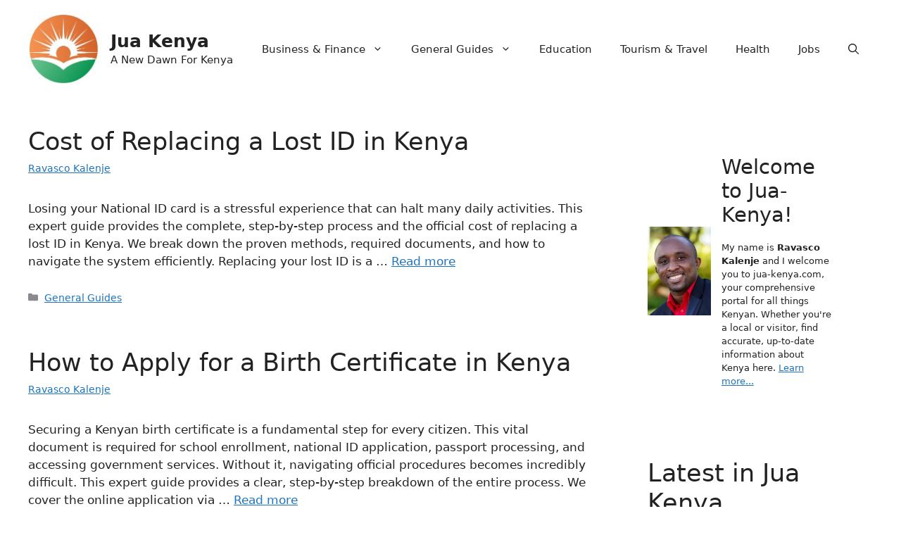

--- FILE ---
content_type: text/html; charset=UTF-8
request_url: https://www.jua-kenya.com/
body_size: 87322
content:
<!DOCTYPE html><html lang="en-US"><head><script data-no-optimize="1">var litespeed_docref=sessionStorage.getItem("litespeed_docref");litespeed_docref&&(Object.defineProperty(document,"referrer",{get:function(){return litespeed_docref}}),sessionStorage.removeItem("litespeed_docref"));</script> <meta charset="UTF-8"><meta name='robots' content='index, follow, max-image-preview:large, max-snippet:-1, max-video-preview:-1' /><meta name="viewport" content="width=device-width, initial-scale=1"><title>Jua Kenya - A New Dawn For Kenya</title><meta name="description" content="A New Dawn For Kenya" /><link rel="canonical" href="https://www.jua-kenya.com/" /><link rel="next" href="https://www.jua-kenya.com/page/2/" /><meta property="og:locale" content="en_US" /><meta property="og:type" content="website" /><meta property="og:title" content="Jua Kenya" /><meta property="og:description" content="A New Dawn For Kenya" /><meta property="og:url" content="https://www.jua-kenya.com/" /><meta property="og:site_name" content="Jua Kenya" /><meta name="twitter:card" content="summary_large_image" /> <script type="application/ld+json" class="yoast-schema-graph">{"@context":"https://schema.org","@graph":[{"@type":"CollectionPage","@id":"https://www.jua-kenya.com/","url":"https://www.jua-kenya.com/","name":"Jua Kenya - A New Dawn For Kenya","isPartOf":{"@id":"https://www.jua-kenya.com/#website"},"about":{"@id":"https://www.jua-kenya.com/#organization"},"description":"A New Dawn For Kenya","breadcrumb":{"@id":"https://www.jua-kenya.com/#breadcrumb"},"inLanguage":"en-US"},{"@type":"BreadcrumbList","@id":"https://www.jua-kenya.com/#breadcrumb","itemListElement":[{"@type":"ListItem","position":1,"name":"Home"}]},{"@type":"WebSite","@id":"https://www.jua-kenya.com/#website","url":"https://www.jua-kenya.com/","name":"Jua Kenya","description":"A New Dawn For Kenya","publisher":{"@id":"https://www.jua-kenya.com/#organization"},"potentialAction":[{"@type":"SearchAction","target":{"@type":"EntryPoint","urlTemplate":"https://www.jua-kenya.com/?s={search_term_string}"},"query-input":{"@type":"PropertyValueSpecification","valueRequired":true,"valueName":"search_term_string"}}],"inLanguage":"en-US"},{"@type":"Organization","@id":"https://www.jua-kenya.com/#organization","name":"Jua Kenya","url":"https://www.jua-kenya.com/","logo":{"@type":"ImageObject","inLanguage":"en-US","@id":"https://www.jua-kenya.com/#/schema/logo/image/","url":"https://www.jua-kenya.com/wp-content/uploads/2024/09/JuaKenya-Logo.jpg","contentUrl":"https://www.jua-kenya.com/wp-content/uploads/2024/09/JuaKenya-Logo.jpg","width":204,"height":203,"caption":"Jua Kenya"},"image":{"@id":"https://www.jua-kenya.com/#/schema/logo/image/"}}]}</script>  <script id="ezoic-wp-plugin-cmp" src="https://cmp.gatekeeperconsent.com/min.js" data-cfasync="false" data-no-optimize="1" data-no-defer="1"></script> <script id="ezoic-wp-plugin-gatekeeper" src="https://the.gatekeeperconsent.com/cmp.min.js" data-cfasync="false" data-no-optimize="1" data-no-defer="1"></script> <style id='wp-img-auto-sizes-contain-inline-css'>img:is([sizes=auto i],[sizes^="auto," i]){contain-intrinsic-size:3000px 1500px}
/*# sourceURL=wp-img-auto-sizes-contain-inline-css */</style><link data-optimized="2" rel="stylesheet" href="https://www.jua-kenya.com/wp-content/litespeed/css/5e12986ac204e13f1735039bf5def8ed.css?ver=6d0d7" /><style id='wp-block-heading-inline-css'>h1:where(.wp-block-heading).has-background,h2:where(.wp-block-heading).has-background,h3:where(.wp-block-heading).has-background,h4:where(.wp-block-heading).has-background,h5:where(.wp-block-heading).has-background,h6:where(.wp-block-heading).has-background{padding:1.25em 2.375em}h1.has-text-align-left[style*=writing-mode]:where([style*=vertical-lr]),h1.has-text-align-right[style*=writing-mode]:where([style*=vertical-rl]),h2.has-text-align-left[style*=writing-mode]:where([style*=vertical-lr]),h2.has-text-align-right[style*=writing-mode]:where([style*=vertical-rl]),h3.has-text-align-left[style*=writing-mode]:where([style*=vertical-lr]),h3.has-text-align-right[style*=writing-mode]:where([style*=vertical-rl]),h4.has-text-align-left[style*=writing-mode]:where([style*=vertical-lr]),h4.has-text-align-right[style*=writing-mode]:where([style*=vertical-rl]),h5.has-text-align-left[style*=writing-mode]:where([style*=vertical-lr]),h5.has-text-align-right[style*=writing-mode]:where([style*=vertical-rl]),h6.has-text-align-left[style*=writing-mode]:where([style*=vertical-lr]),h6.has-text-align-right[style*=writing-mode]:where([style*=vertical-rl]){rotate:180deg}
/*# sourceURL=https://www.jua-kenya.com/wp-includes/blocks/heading/style.min.css */</style><style id='wp-block-latest-posts-inline-css'>.wp-block-latest-posts{box-sizing:border-box}.wp-block-latest-posts.alignleft{margin-right:2em}.wp-block-latest-posts.alignright{margin-left:2em}.wp-block-latest-posts.wp-block-latest-posts__list{list-style:none}.wp-block-latest-posts.wp-block-latest-posts__list li{clear:both;overflow-wrap:break-word}.wp-block-latest-posts.is-grid{display:flex;flex-wrap:wrap}.wp-block-latest-posts.is-grid li{margin:0 1.25em 1.25em 0;width:100%}@media (min-width:600px){.wp-block-latest-posts.columns-2 li{width:calc(50% - .625em)}.wp-block-latest-posts.columns-2 li:nth-child(2n){margin-right:0}.wp-block-latest-posts.columns-3 li{width:calc(33.33333% - .83333em)}.wp-block-latest-posts.columns-3 li:nth-child(3n){margin-right:0}.wp-block-latest-posts.columns-4 li{width:calc(25% - .9375em)}.wp-block-latest-posts.columns-4 li:nth-child(4n){margin-right:0}.wp-block-latest-posts.columns-5 li{width:calc(20% - 1em)}.wp-block-latest-posts.columns-5 li:nth-child(5n){margin-right:0}.wp-block-latest-posts.columns-6 li{width:calc(16.66667% - 1.04167em)}.wp-block-latest-posts.columns-6 li:nth-child(6n){margin-right:0}}:root :where(.wp-block-latest-posts.is-grid){padding:0}:root :where(.wp-block-latest-posts.wp-block-latest-posts__list){padding-left:0}.wp-block-latest-posts__post-author,.wp-block-latest-posts__post-date{display:block;font-size:.8125em}.wp-block-latest-posts__post-excerpt,.wp-block-latest-posts__post-full-content{margin-bottom:1em;margin-top:.5em}.wp-block-latest-posts__featured-image a{display:inline-block}.wp-block-latest-posts__featured-image img{height:auto;max-width:100%;width:auto}.wp-block-latest-posts__featured-image.alignleft{float:left;margin-right:1em}.wp-block-latest-posts__featured-image.alignright{float:right;margin-left:1em}.wp-block-latest-posts__featured-image.aligncenter{margin-bottom:1em;text-align:center}
/*# sourceURL=https://www.jua-kenya.com/wp-includes/blocks/latest-posts/style.min.css */</style><style id='wp-block-media-text-inline-css'>.wp-block-media-text{box-sizing:border-box;
  /*!rtl:begin:ignore*/direction:ltr;
  /*!rtl:end:ignore*/display:grid;grid-template-columns:50% 1fr;grid-template-rows:auto}.wp-block-media-text.has-media-on-the-right{grid-template-columns:1fr 50%}.wp-block-media-text.is-vertically-aligned-top>.wp-block-media-text__content,.wp-block-media-text.is-vertically-aligned-top>.wp-block-media-text__media{align-self:start}.wp-block-media-text.is-vertically-aligned-center>.wp-block-media-text__content,.wp-block-media-text.is-vertically-aligned-center>.wp-block-media-text__media,.wp-block-media-text>.wp-block-media-text__content,.wp-block-media-text>.wp-block-media-text__media{align-self:center}.wp-block-media-text.is-vertically-aligned-bottom>.wp-block-media-text__content,.wp-block-media-text.is-vertically-aligned-bottom>.wp-block-media-text__media{align-self:end}.wp-block-media-text>.wp-block-media-text__media{
  /*!rtl:begin:ignore*/grid-column:1;grid-row:1;
  /*!rtl:end:ignore*/margin:0}.wp-block-media-text>.wp-block-media-text__content{direction:ltr;
  /*!rtl:begin:ignore*/grid-column:2;grid-row:1;
  /*!rtl:end:ignore*/padding:0 8%;word-break:break-word}.wp-block-media-text.has-media-on-the-right>.wp-block-media-text__media{
  /*!rtl:begin:ignore*/grid-column:2;grid-row:1
  /*!rtl:end:ignore*/}.wp-block-media-text.has-media-on-the-right>.wp-block-media-text__content{
  /*!rtl:begin:ignore*/grid-column:1;grid-row:1
  /*!rtl:end:ignore*/}.wp-block-media-text__media a{display:block}.wp-block-media-text__media img,.wp-block-media-text__media video{height:auto;max-width:unset;vertical-align:middle;width:100%}.wp-block-media-text.is-image-fill>.wp-block-media-text__media{background-size:cover;height:100%;min-height:250px}.wp-block-media-text.is-image-fill>.wp-block-media-text__media>a{display:block;height:100%}.wp-block-media-text.is-image-fill>.wp-block-media-text__media img{height:1px;margin:-1px;overflow:hidden;padding:0;position:absolute;width:1px;clip:rect(0,0,0,0);border:0}.wp-block-media-text.is-image-fill-element>.wp-block-media-text__media{height:100%;min-height:250px}.wp-block-media-text.is-image-fill-element>.wp-block-media-text__media>a{display:block;height:100%}.wp-block-media-text.is-image-fill-element>.wp-block-media-text__media img{height:100%;object-fit:cover;width:100%}@media (max-width:600px){.wp-block-media-text.is-stacked-on-mobile{grid-template-columns:100%!important}.wp-block-media-text.is-stacked-on-mobile>.wp-block-media-text__media{grid-column:1;grid-row:1}.wp-block-media-text.is-stacked-on-mobile>.wp-block-media-text__content{grid-column:1;grid-row:2}}
/*# sourceURL=https://www.jua-kenya.com/wp-includes/blocks/media-text/style.min.css */</style><style id='wp-block-paragraph-inline-css'>.is-small-text{font-size:.875em}.is-regular-text{font-size:1em}.is-large-text{font-size:2.25em}.is-larger-text{font-size:3em}.has-drop-cap:not(:focus):first-letter{float:left;font-size:8.4em;font-style:normal;font-weight:100;line-height:.68;margin:.05em .1em 0 0;text-transform:uppercase}body.rtl .has-drop-cap:not(:focus):first-letter{float:none;margin-left:.1em}p.has-drop-cap.has-background{overflow:hidden}:root :where(p.has-background){padding:1.25em 2.375em}:where(p.has-text-color:not(.has-link-color)) a{color:inherit}p.has-text-align-left[style*="writing-mode:vertical-lr"],p.has-text-align-right[style*="writing-mode:vertical-rl"]{rotate:180deg}
/*# sourceURL=https://www.jua-kenya.com/wp-includes/blocks/paragraph/style.min.css */</style><style id='global-styles-inline-css'>:root{--wp--preset--aspect-ratio--square: 1;--wp--preset--aspect-ratio--4-3: 4/3;--wp--preset--aspect-ratio--3-4: 3/4;--wp--preset--aspect-ratio--3-2: 3/2;--wp--preset--aspect-ratio--2-3: 2/3;--wp--preset--aspect-ratio--16-9: 16/9;--wp--preset--aspect-ratio--9-16: 9/16;--wp--preset--color--black: #000000;--wp--preset--color--cyan-bluish-gray: #abb8c3;--wp--preset--color--white: #ffffff;--wp--preset--color--pale-pink: #f78da7;--wp--preset--color--vivid-red: #cf2e2e;--wp--preset--color--luminous-vivid-orange: #ff6900;--wp--preset--color--luminous-vivid-amber: #fcb900;--wp--preset--color--light-green-cyan: #7bdcb5;--wp--preset--color--vivid-green-cyan: #00d084;--wp--preset--color--pale-cyan-blue: #8ed1fc;--wp--preset--color--vivid-cyan-blue: #0693e3;--wp--preset--color--vivid-purple: #9b51e0;--wp--preset--color--contrast: var(--contrast);--wp--preset--color--contrast-2: var(--contrast-2);--wp--preset--color--contrast-3: var(--contrast-3);--wp--preset--color--base: var(--base);--wp--preset--color--base-2: var(--base-2);--wp--preset--color--base-3: var(--base-3);--wp--preset--color--accent: var(--accent);--wp--preset--gradient--vivid-cyan-blue-to-vivid-purple: linear-gradient(135deg,rgb(6,147,227) 0%,rgb(155,81,224) 100%);--wp--preset--gradient--light-green-cyan-to-vivid-green-cyan: linear-gradient(135deg,rgb(122,220,180) 0%,rgb(0,208,130) 100%);--wp--preset--gradient--luminous-vivid-amber-to-luminous-vivid-orange: linear-gradient(135deg,rgb(252,185,0) 0%,rgb(255,105,0) 100%);--wp--preset--gradient--luminous-vivid-orange-to-vivid-red: linear-gradient(135deg,rgb(255,105,0) 0%,rgb(207,46,46) 100%);--wp--preset--gradient--very-light-gray-to-cyan-bluish-gray: linear-gradient(135deg,rgb(238,238,238) 0%,rgb(169,184,195) 100%);--wp--preset--gradient--cool-to-warm-spectrum: linear-gradient(135deg,rgb(74,234,220) 0%,rgb(151,120,209) 20%,rgb(207,42,186) 40%,rgb(238,44,130) 60%,rgb(251,105,98) 80%,rgb(254,248,76) 100%);--wp--preset--gradient--blush-light-purple: linear-gradient(135deg,rgb(255,206,236) 0%,rgb(152,150,240) 100%);--wp--preset--gradient--blush-bordeaux: linear-gradient(135deg,rgb(254,205,165) 0%,rgb(254,45,45) 50%,rgb(107,0,62) 100%);--wp--preset--gradient--luminous-dusk: linear-gradient(135deg,rgb(255,203,112) 0%,rgb(199,81,192) 50%,rgb(65,88,208) 100%);--wp--preset--gradient--pale-ocean: linear-gradient(135deg,rgb(255,245,203) 0%,rgb(182,227,212) 50%,rgb(51,167,181) 100%);--wp--preset--gradient--electric-grass: linear-gradient(135deg,rgb(202,248,128) 0%,rgb(113,206,126) 100%);--wp--preset--gradient--midnight: linear-gradient(135deg,rgb(2,3,129) 0%,rgb(40,116,252) 100%);--wp--preset--font-size--small: 13px;--wp--preset--font-size--medium: 20px;--wp--preset--font-size--large: 36px;--wp--preset--font-size--x-large: 42px;--wp--preset--spacing--20: 0.44rem;--wp--preset--spacing--30: 0.67rem;--wp--preset--spacing--40: 1rem;--wp--preset--spacing--50: 1.5rem;--wp--preset--spacing--60: 2.25rem;--wp--preset--spacing--70: 3.38rem;--wp--preset--spacing--80: 5.06rem;--wp--preset--shadow--natural: 6px 6px 9px rgba(0, 0, 0, 0.2);--wp--preset--shadow--deep: 12px 12px 50px rgba(0, 0, 0, 0.4);--wp--preset--shadow--sharp: 6px 6px 0px rgba(0, 0, 0, 0.2);--wp--preset--shadow--outlined: 6px 6px 0px -3px rgb(255, 255, 255), 6px 6px rgb(0, 0, 0);--wp--preset--shadow--crisp: 6px 6px 0px rgb(0, 0, 0);}:where(.is-layout-flex){gap: 0.5em;}:where(.is-layout-grid){gap: 0.5em;}body .is-layout-flex{display: flex;}.is-layout-flex{flex-wrap: wrap;align-items: center;}.is-layout-flex > :is(*, div){margin: 0;}body .is-layout-grid{display: grid;}.is-layout-grid > :is(*, div){margin: 0;}:where(.wp-block-columns.is-layout-flex){gap: 2em;}:where(.wp-block-columns.is-layout-grid){gap: 2em;}:where(.wp-block-post-template.is-layout-flex){gap: 1.25em;}:where(.wp-block-post-template.is-layout-grid){gap: 1.25em;}.has-black-color{color: var(--wp--preset--color--black) !important;}.has-cyan-bluish-gray-color{color: var(--wp--preset--color--cyan-bluish-gray) !important;}.has-white-color{color: var(--wp--preset--color--white) !important;}.has-pale-pink-color{color: var(--wp--preset--color--pale-pink) !important;}.has-vivid-red-color{color: var(--wp--preset--color--vivid-red) !important;}.has-luminous-vivid-orange-color{color: var(--wp--preset--color--luminous-vivid-orange) !important;}.has-luminous-vivid-amber-color{color: var(--wp--preset--color--luminous-vivid-amber) !important;}.has-light-green-cyan-color{color: var(--wp--preset--color--light-green-cyan) !important;}.has-vivid-green-cyan-color{color: var(--wp--preset--color--vivid-green-cyan) !important;}.has-pale-cyan-blue-color{color: var(--wp--preset--color--pale-cyan-blue) !important;}.has-vivid-cyan-blue-color{color: var(--wp--preset--color--vivid-cyan-blue) !important;}.has-vivid-purple-color{color: var(--wp--preset--color--vivid-purple) !important;}.has-black-background-color{background-color: var(--wp--preset--color--black) !important;}.has-cyan-bluish-gray-background-color{background-color: var(--wp--preset--color--cyan-bluish-gray) !important;}.has-white-background-color{background-color: var(--wp--preset--color--white) !important;}.has-pale-pink-background-color{background-color: var(--wp--preset--color--pale-pink) !important;}.has-vivid-red-background-color{background-color: var(--wp--preset--color--vivid-red) !important;}.has-luminous-vivid-orange-background-color{background-color: var(--wp--preset--color--luminous-vivid-orange) !important;}.has-luminous-vivid-amber-background-color{background-color: var(--wp--preset--color--luminous-vivid-amber) !important;}.has-light-green-cyan-background-color{background-color: var(--wp--preset--color--light-green-cyan) !important;}.has-vivid-green-cyan-background-color{background-color: var(--wp--preset--color--vivid-green-cyan) !important;}.has-pale-cyan-blue-background-color{background-color: var(--wp--preset--color--pale-cyan-blue) !important;}.has-vivid-cyan-blue-background-color{background-color: var(--wp--preset--color--vivid-cyan-blue) !important;}.has-vivid-purple-background-color{background-color: var(--wp--preset--color--vivid-purple) !important;}.has-black-border-color{border-color: var(--wp--preset--color--black) !important;}.has-cyan-bluish-gray-border-color{border-color: var(--wp--preset--color--cyan-bluish-gray) !important;}.has-white-border-color{border-color: var(--wp--preset--color--white) !important;}.has-pale-pink-border-color{border-color: var(--wp--preset--color--pale-pink) !important;}.has-vivid-red-border-color{border-color: var(--wp--preset--color--vivid-red) !important;}.has-luminous-vivid-orange-border-color{border-color: var(--wp--preset--color--luminous-vivid-orange) !important;}.has-luminous-vivid-amber-border-color{border-color: var(--wp--preset--color--luminous-vivid-amber) !important;}.has-light-green-cyan-border-color{border-color: var(--wp--preset--color--light-green-cyan) !important;}.has-vivid-green-cyan-border-color{border-color: var(--wp--preset--color--vivid-green-cyan) !important;}.has-pale-cyan-blue-border-color{border-color: var(--wp--preset--color--pale-cyan-blue) !important;}.has-vivid-cyan-blue-border-color{border-color: var(--wp--preset--color--vivid-cyan-blue) !important;}.has-vivid-purple-border-color{border-color: var(--wp--preset--color--vivid-purple) !important;}.has-vivid-cyan-blue-to-vivid-purple-gradient-background{background: var(--wp--preset--gradient--vivid-cyan-blue-to-vivid-purple) !important;}.has-light-green-cyan-to-vivid-green-cyan-gradient-background{background: var(--wp--preset--gradient--light-green-cyan-to-vivid-green-cyan) !important;}.has-luminous-vivid-amber-to-luminous-vivid-orange-gradient-background{background: var(--wp--preset--gradient--luminous-vivid-amber-to-luminous-vivid-orange) !important;}.has-luminous-vivid-orange-to-vivid-red-gradient-background{background: var(--wp--preset--gradient--luminous-vivid-orange-to-vivid-red) !important;}.has-very-light-gray-to-cyan-bluish-gray-gradient-background{background: var(--wp--preset--gradient--very-light-gray-to-cyan-bluish-gray) !important;}.has-cool-to-warm-spectrum-gradient-background{background: var(--wp--preset--gradient--cool-to-warm-spectrum) !important;}.has-blush-light-purple-gradient-background{background: var(--wp--preset--gradient--blush-light-purple) !important;}.has-blush-bordeaux-gradient-background{background: var(--wp--preset--gradient--blush-bordeaux) !important;}.has-luminous-dusk-gradient-background{background: var(--wp--preset--gradient--luminous-dusk) !important;}.has-pale-ocean-gradient-background{background: var(--wp--preset--gradient--pale-ocean) !important;}.has-electric-grass-gradient-background{background: var(--wp--preset--gradient--electric-grass) !important;}.has-midnight-gradient-background{background: var(--wp--preset--gradient--midnight) !important;}.has-small-font-size{font-size: var(--wp--preset--font-size--small) !important;}.has-medium-font-size{font-size: var(--wp--preset--font-size--medium) !important;}.has-large-font-size{font-size: var(--wp--preset--font-size--large) !important;}.has-x-large-font-size{font-size: var(--wp--preset--font-size--x-large) !important;}
/*# sourceURL=global-styles-inline-css */</style><style id='classic-theme-styles-inline-css'>/*! This file is auto-generated */
.wp-block-button__link{color:#fff;background-color:#32373c;border-radius:9999px;box-shadow:none;text-decoration:none;padding:calc(.667em + 2px) calc(1.333em + 2px);font-size:1.125em}.wp-block-file__button{background:#32373c;color:#fff;text-decoration:none}
/*# sourceURL=/wp-includes/css/classic-themes.min.css */</style><style id='generate-style-inline-css'>body{background-color:#ffffff;color:var(--contrast);}a{color:var(--accent);}a{text-decoration:underline;}.entry-title a, .site-branding a, a.button, .wp-block-button__link, .main-navigation a{text-decoration:none;}a:hover, a:focus, a:active{color:var(--contrast);}.grid-container{max-width:1345px;}.wp-block-group__inner-container{max-width:1345px;margin-left:auto;margin-right:auto;}.site-header .header-image{width:100px;}:root{--contrast:#222222;--contrast-2:#575760;--contrast-3:#b2b2be;--base:#f0f0f0;--base-2:#f7f8f9;--base-3:#ffffff;--accent:#1e73be;}:root .has-contrast-color{color:var(--contrast);}:root .has-contrast-background-color{background-color:var(--contrast);}:root .has-contrast-2-color{color:var(--contrast-2);}:root .has-contrast-2-background-color{background-color:var(--contrast-2);}:root .has-contrast-3-color{color:var(--contrast-3);}:root .has-contrast-3-background-color{background-color:var(--contrast-3);}:root .has-base-color{color:var(--base);}:root .has-base-background-color{background-color:var(--base);}:root .has-base-2-color{color:var(--base-2);}:root .has-base-2-background-color{background-color:var(--base-2);}:root .has-base-3-color{color:var(--base-3);}:root .has-base-3-background-color{background-color:var(--base-3);}:root .has-accent-color{color:var(--accent);}:root .has-accent-background-color{background-color:var(--accent);}.gp-modal:not(.gp-modal--open):not(.gp-modal--transition){display:none;}.gp-modal--transition:not(.gp-modal--open){pointer-events:none;}.gp-modal-overlay:not(.gp-modal-overlay--open):not(.gp-modal--transition){display:none;}.gp-modal__overlay{display:none;position:fixed;top:0;left:0;right:0;bottom:0;background:rgba(0,0,0,0.2);display:flex;justify-content:center;align-items:center;z-index:10000;backdrop-filter:blur(3px);transition:opacity 500ms ease;opacity:0;}.gp-modal--open:not(.gp-modal--transition) .gp-modal__overlay{opacity:1;}.gp-modal__container{max-width:100%;max-height:100vh;transform:scale(0.9);transition:transform 500ms ease;padding:0 10px;}.gp-modal--open:not(.gp-modal--transition) .gp-modal__container{transform:scale(1);}.search-modal-fields{display:flex;}.gp-search-modal .gp-modal__overlay{align-items:flex-start;padding-top:25vh;background:var(--gp-search-modal-overlay-bg-color);}.search-modal-form{width:500px;max-width:100%;background-color:var(--gp-search-modal-bg-color);color:var(--gp-search-modal-text-color);}.search-modal-form .search-field, .search-modal-form .search-field:focus{width:100%;height:60px;background-color:transparent;border:0;appearance:none;color:currentColor;}.search-modal-fields button, .search-modal-fields button:active, .search-modal-fields button:focus, .search-modal-fields button:hover{background-color:transparent;border:0;color:currentColor;width:60px;}.top-bar{background-color:#636363;color:#ffffff;}.top-bar a{color:#ffffff;}.top-bar a:hover{color:#303030;}.site-header{background-color:var(--base-3);color:var(--contrast);}.main-title a,.main-title a:hover{color:var(--contrast);}.site-description{color:var(--contrast);}.mobile-menu-control-wrapper .menu-toggle,.mobile-menu-control-wrapper .menu-toggle:hover,.mobile-menu-control-wrapper .menu-toggle:focus,.has-inline-mobile-toggle #site-navigation.toggled{background-color:rgba(0, 0, 0, 0.02);}.main-navigation,.main-navigation ul ul{background-color:var(--base-3);}.main-navigation .main-nav ul li a, .main-navigation .menu-toggle, .main-navigation .menu-bar-items{color:var(--contrast);}button.menu-toggle:hover,button.menu-toggle:focus{color:var(--contrast);}.main-navigation ul ul{background-color:#F9F9F9;}.main-navigation .main-nav ul ul li a{color:var(--contrast);}.main-navigation .main-nav ul ul li:not([class*="current-menu-"]):hover > a,.main-navigation .main-nav ul ul li:not([class*="current-menu-"]):focus > a, .main-navigation .main-nav ul ul li.sfHover:not([class*="current-menu-"]) > a{color:var(--contrast);background-color:var(--base-3);}.main-navigation .main-nav ul ul li[class*="current-menu-"] > a{color:var(--contrast);background-color:var(--base-3);}.separate-containers .inside-article, .separate-containers .comments-area, .separate-containers .page-header, .one-container .container, .separate-containers .paging-navigation, .inside-page-header{background-color:var(--base-3);}.entry-title a{color:var(--contrast);}.entry-title a:hover{color:var(--contrast-2);}.entry-meta{color:var(--contrast-2);}.sidebar .widget{color:var(--contrast);background-color:var(--base-3);}.sidebar .widget .widget-title{color:var(--contrast);}.footer-widgets{color:var(--contrast);background-color:var(--base-3);}.footer-widgets a{color:#0a0909;}.footer-widgets .widget-title{color:var(--contrast);}.site-info{color:var(--contrast);background-color:var(--base-3);}.site-info a{color:var(--contrast);}input[type="text"],input[type="email"],input[type="url"],input[type="password"],input[type="search"],input[type="tel"],input[type="number"],textarea,select{color:var(--contrast);background-color:var(--base-2);border-color:var(--base);}input[type="text"]:focus,input[type="email"]:focus,input[type="url"]:focus,input[type="password"]:focus,input[type="search"]:focus,input[type="tel"]:focus,input[type="number"]:focus,textarea:focus,select:focus{color:var(--contrast);background-color:var(--base-2);border-color:var(--contrast-3);}button,html input[type="button"],input[type="reset"],input[type="submit"],a.button,a.wp-block-button__link:not(.has-background){color:#ffffff;background-color:#55555e;}button:hover,html input[type="button"]:hover,input[type="reset"]:hover,input[type="submit"]:hover,a.button:hover,button:focus,html input[type="button"]:focus,input[type="reset"]:focus,input[type="submit"]:focus,a.button:focus,a.wp-block-button__link:not(.has-background):active,a.wp-block-button__link:not(.has-background):focus,a.wp-block-button__link:not(.has-background):hover{color:#ffffff;background-color:#3f4047;}a.generate-back-to-top{background-color:rgba( 0,0,0,0.4 );color:#ffffff;}a.generate-back-to-top:hover,a.generate-back-to-top:focus{background-color:rgba( 0,0,0,0.6 );color:#ffffff;}:root{--gp-search-modal-bg-color:var(--base-3);--gp-search-modal-text-color:var(--contrast);--gp-search-modal-overlay-bg-color:rgba(0,0,0,0.2);}@media (max-width:768px){.main-navigation .menu-bar-item:hover > a, .main-navigation .menu-bar-item.sfHover > a{background:none;color:var(--contrast);}}.nav-below-header .main-navigation .inside-navigation.grid-container, .nav-above-header .main-navigation .inside-navigation.grid-container{padding:0px 20px 0px 20px;}.site-main .wp-block-group__inner-container{padding:40px;}.separate-containers .paging-navigation{padding-top:20px;padding-bottom:20px;}.entry-content .alignwide, body:not(.no-sidebar) .entry-content .alignfull{margin-left:-40px;width:calc(100% + 80px);max-width:calc(100% + 80px);}.rtl .menu-item-has-children .dropdown-menu-toggle{padding-left:20px;}.rtl .main-navigation .main-nav ul li.menu-item-has-children > a{padding-right:20px;}@media (max-width:768px){.separate-containers .inside-article, .separate-containers .comments-area, .separate-containers .page-header, .separate-containers .paging-navigation, .one-container .site-content, .inside-page-header{padding:30px;}.site-main .wp-block-group__inner-container{padding:30px;}.inside-top-bar{padding-right:30px;padding-left:30px;}.inside-header{padding-right:30px;padding-left:30px;}.widget-area .widget{padding-top:30px;padding-right:30px;padding-bottom:30px;padding-left:30px;}.footer-widgets-container{padding-top:30px;padding-right:30px;padding-bottom:30px;padding-left:30px;}.inside-site-info{padding-right:30px;padding-left:30px;}.entry-content .alignwide, body:not(.no-sidebar) .entry-content .alignfull{margin-left:-30px;width:calc(100% + 60px);max-width:calc(100% + 60px);}.one-container .site-main .paging-navigation{margin-bottom:20px;}}/* End cached CSS */.is-right-sidebar{width:30%;}.is-left-sidebar{width:30%;}.site-content .content-area{width:70%;}@media (max-width:768px){.main-navigation .menu-toggle,.sidebar-nav-mobile:not(#sticky-placeholder){display:block;}.main-navigation ul,.gen-sidebar-nav,.main-navigation:not(.slideout-navigation):not(.toggled) .main-nav > ul,.has-inline-mobile-toggle #site-navigation .inside-navigation > *:not(.navigation-search):not(.main-nav){display:none;}.nav-align-right .inside-navigation,.nav-align-center .inside-navigation{justify-content:space-between;}.has-inline-mobile-toggle .mobile-menu-control-wrapper{display:flex;flex-wrap:wrap;}.has-inline-mobile-toggle .inside-header{flex-direction:row;text-align:left;flex-wrap:wrap;}.has-inline-mobile-toggle .header-widget,.has-inline-mobile-toggle #site-navigation{flex-basis:100%;}.nav-float-left .has-inline-mobile-toggle #site-navigation{order:10;}}
/*# sourceURL=generate-style-inline-css */</style><style id='generateblocks-inline-css'>:root{--gb-container-width:1345px;}.gb-container .wp-block-image img{vertical-align:middle;}.gb-grid-wrapper .wp-block-image{margin-bottom:0;}.gb-highlight{background:none;}.gb-shape{line-height:0;}
/*# sourceURL=generateblocks-inline-css */</style><link rel="https://api.w.org/" href="https://www.jua-kenya.com/wp-json/" /><script id="ezoic-wp-plugin-js" async src="//www.ezojs.com/ezoic/sa.min.js" data-no-optimize="1" data-no-defer="1"></script> <script data-ezoic="1" data-no-optimize="1" data-no-defer="1">window.ezstandalone = window.ezstandalone || {};ezstandalone.cmd = ezstandalone.cmd || [];</script> <script src="https://cmp.gatekeeperconsent.com/min.js" data-cfasync="false"></script> <script src="https://the.gatekeeperconsent.com/cmp.min.js" data-cfasync="false"></script> <script type="litespeed/javascript" data-src="//www.ezojs.com/ezoic/sa.min.js"></script> <script type="litespeed/javascript">window.ezstandalone=window.ezstandalone||{};ezstandalone.cmd=ezstandalone.cmd||[]</script>  <script type="litespeed/javascript" data-src="https://www.googletagmanager.com/gtag/js?id=G-PGJB9GQNET"></script> <script type="litespeed/javascript">window.dataLayer=window.dataLayer||[];function gtag(){dataLayer.push(arguments)}
gtag('js',new Date());gtag('config','G-PGJB9GQNET')</script><link rel="icon" href="https://www.jua-kenya.com/wp-content/uploads/2022/02/cropped-icon-32x32.jpg" sizes="32x32" /><link rel="icon" href="https://www.jua-kenya.com/wp-content/uploads/2022/02/cropped-icon-192x192.jpg" sizes="192x192" /><link rel="apple-touch-icon" href="https://www.jua-kenya.com/wp-content/uploads/2022/02/cropped-icon-180x180.jpg" /><meta name="msapplication-TileImage" content="https://www.jua-kenya.com/wp-content/uploads/2022/02/cropped-icon-270x270.jpg" /><style id="wp-custom-css">.entry-date { display: none; 
}</style><style id='multiple-authors-widget-css-inline-css'>:root { --ppa-color-scheme: #655997; --ppa-color-scheme-active: #514779; }
/*# sourceURL=multiple-authors-widget-css-inline-css */</style><link rel='stylesheet' id='multiple-authors-fontawesome-css' href='https://cdnjs.cloudflare.com/ajax/libs/font-awesome/6.7.1/css/all.min.css?ver=4.10.1' media='all' /></head><body class="home blog wp-custom-logo wp-embed-responsive wp-theme-generatepress right-sidebar nav-float-right one-container header-aligned-left dropdown-hover" itemtype="https://schema.org/Blog" itemscope>
<a class="screen-reader-text skip-link" href="#content" title="Skip to content">Skip to content</a><header class="site-header has-inline-mobile-toggle" id="masthead" aria-label="Site"  itemtype="https://schema.org/WPHeader" itemscope><div class="inside-header"><div class="site-branding-container"><div class="site-logo">
<a href="https://www.jua-kenya.com/" rel="home">
<img  class="header-image is-logo-image" alt="Jua Kenya" src="https://www.jua-kenya.com/wp-content/uploads/2024/09/JuaKenya-Logo.jpg" width="204" height="203" />
</a></div><div class="site-branding"><h1 class="main-title" itemprop="headline">
<a href="https://www.jua-kenya.com/" rel="home">Jua Kenya</a></h1><p class="site-description" itemprop="description">A New Dawn For Kenya</p></div></div><nav class="main-navigation mobile-menu-control-wrapper" id="mobile-menu-control-wrapper" aria-label="Mobile Toggle"><div class="menu-bar-items">	<span class="menu-bar-item">
<a href="#" role="button" aria-label="Open search" aria-haspopup="dialog" aria-controls="gp-search" data-gpmodal-trigger="gp-search"><span class="gp-icon icon-search"><svg viewBox="0 0 512 512" aria-hidden="true" xmlns="http://www.w3.org/2000/svg" width="1em" height="1em"><path fill-rule="evenodd" clip-rule="evenodd" d="M208 48c-88.366 0-160 71.634-160 160s71.634 160 160 160 160-71.634 160-160S296.366 48 208 48zM0 208C0 93.125 93.125 0 208 0s208 93.125 208 208c0 48.741-16.765 93.566-44.843 129.024l133.826 134.018c9.366 9.379 9.355 24.575-.025 33.941-9.379 9.366-24.575 9.355-33.941-.025L337.238 370.987C301.747 399.167 256.839 416 208 416 93.125 416 0 322.875 0 208z" /></svg><svg viewBox="0 0 512 512" aria-hidden="true" xmlns="http://www.w3.org/2000/svg" width="1em" height="1em"><path d="M71.029 71.029c9.373-9.372 24.569-9.372 33.942 0L256 222.059l151.029-151.03c9.373-9.372 24.569-9.372 33.942 0 9.372 9.373 9.372 24.569 0 33.942L289.941 256l151.03 151.029c9.372 9.373 9.372 24.569 0 33.942-9.373 9.372-24.569 9.372-33.942 0L256 289.941l-151.029 151.03c-9.373 9.372-24.569 9.372-33.942 0-9.372-9.373-9.372-24.569 0-33.942L222.059 256 71.029 104.971c-9.372-9.373-9.372-24.569 0-33.942z" /></svg></span></a>
</span></div>		<button data-nav="site-navigation" class="menu-toggle" aria-controls="primary-menu" aria-expanded="false">
<span class="gp-icon icon-menu-bars"><svg viewBox="0 0 512 512" aria-hidden="true" xmlns="http://www.w3.org/2000/svg" width="1em" height="1em"><path d="M0 96c0-13.255 10.745-24 24-24h464c13.255 0 24 10.745 24 24s-10.745 24-24 24H24c-13.255 0-24-10.745-24-24zm0 160c0-13.255 10.745-24 24-24h464c13.255 0 24 10.745 24 24s-10.745 24-24 24H24c-13.255 0-24-10.745-24-24zm0 160c0-13.255 10.745-24 24-24h464c13.255 0 24 10.745 24 24s-10.745 24-24 24H24c-13.255 0-24-10.745-24-24z" /></svg><svg viewBox="0 0 512 512" aria-hidden="true" xmlns="http://www.w3.org/2000/svg" width="1em" height="1em"><path d="M71.029 71.029c9.373-9.372 24.569-9.372 33.942 0L256 222.059l151.029-151.03c9.373-9.372 24.569-9.372 33.942 0 9.372 9.373 9.372 24.569 0 33.942L289.941 256l151.03 151.029c9.372 9.373 9.372 24.569 0 33.942-9.373 9.372-24.569 9.372-33.942 0L256 289.941l-151.029 151.03c-9.373 9.372-24.569 9.372-33.942 0-9.372-9.373-9.372-24.569 0-33.942L222.059 256 71.029 104.971c-9.372-9.373-9.372-24.569 0-33.942z" /></svg></span><span class="screen-reader-text">Menu</span>		</button></nav><nav class="main-navigation has-menu-bar-items sub-menu-right" id="site-navigation" aria-label="Primary"  itemtype="https://schema.org/SiteNavigationElement" itemscope><div class="inside-navigation grid-container">
<button class="menu-toggle" aria-controls="primary-menu" aria-expanded="false">
<span class="gp-icon icon-menu-bars"><svg viewBox="0 0 512 512" aria-hidden="true" xmlns="http://www.w3.org/2000/svg" width="1em" height="1em"><path d="M0 96c0-13.255 10.745-24 24-24h464c13.255 0 24 10.745 24 24s-10.745 24-24 24H24c-13.255 0-24-10.745-24-24zm0 160c0-13.255 10.745-24 24-24h464c13.255 0 24 10.745 24 24s-10.745 24-24 24H24c-13.255 0-24-10.745-24-24zm0 160c0-13.255 10.745-24 24-24h464c13.255 0 24 10.745 24 24s-10.745 24-24 24H24c-13.255 0-24-10.745-24-24z" /></svg><svg viewBox="0 0 512 512" aria-hidden="true" xmlns="http://www.w3.org/2000/svg" width="1em" height="1em"><path d="M71.029 71.029c9.373-9.372 24.569-9.372 33.942 0L256 222.059l151.029-151.03c9.373-9.372 24.569-9.372 33.942 0 9.372 9.373 9.372 24.569 0 33.942L289.941 256l151.03 151.029c9.372 9.373 9.372 24.569 0 33.942-9.373 9.372-24.569 9.372-33.942 0L256 289.941l-151.029 151.03c-9.373 9.372-24.569 9.372-33.942 0-9.372-9.373-9.372-24.569 0-33.942L222.059 256 71.029 104.971c-9.372-9.373-9.372-24.569 0-33.942z" /></svg></span><span class="mobile-menu">Menu</span>				</button><div id="primary-menu" class="main-nav"><ul id="menu-header-menu" class=" menu sf-menu"><li id="menu-item-110459" class="menu-item menu-item-type-taxonomy menu-item-object-category menu-item-has-children menu-item-110459"><a href="https://www.jua-kenya.com/category/business-finance/">Business &amp; Finance<span role="presentation" class="dropdown-menu-toggle"><span class="gp-icon icon-arrow"><svg viewBox="0 0 330 512" aria-hidden="true" xmlns="http://www.w3.org/2000/svg" width="1em" height="1em"><path d="M305.913 197.085c0 2.266-1.133 4.815-2.833 6.514L171.087 335.593c-1.7 1.7-4.249 2.832-6.515 2.832s-4.815-1.133-6.515-2.832L26.064 203.599c-1.7-1.7-2.832-4.248-2.832-6.514s1.132-4.816 2.832-6.515l14.162-14.163c1.7-1.699 3.966-2.832 6.515-2.832 2.266 0 4.815 1.133 6.515 2.832l111.316 111.317 111.316-111.317c1.7-1.699 4.249-2.832 6.515-2.832s4.815 1.133 6.515 2.832l14.162 14.163c1.7 1.7 2.833 4.249 2.833 6.515z" /></svg></span></span></a><ul class="sub-menu"><li id="menu-item-110559" class="menu-item menu-item-type-taxonomy menu-item-object-category menu-item-110559"><a href="https://www.jua-kenya.com/category/banks/">Banks</a></li><li id="menu-item-110527" class="menu-item menu-item-type-taxonomy menu-item-object-category menu-item-110527"><a href="https://www.jua-kenya.com/category/loans/">Loans</a></li><li id="menu-item-110528" class="menu-item menu-item-type-taxonomy menu-item-object-category menu-item-110528"><a href="https://www.jua-kenya.com/category/sacco/">Sacco</a></li></ul></li><li id="menu-item-110460" class="menu-item menu-item-type-taxonomy menu-item-object-category menu-item-has-children menu-item-110460"><a href="https://www.jua-kenya.com/category/genral-guides/">General Guides<span role="presentation" class="dropdown-menu-toggle"><span class="gp-icon icon-arrow"><svg viewBox="0 0 330 512" aria-hidden="true" xmlns="http://www.w3.org/2000/svg" width="1em" height="1em"><path d="M305.913 197.085c0 2.266-1.133 4.815-2.833 6.514L171.087 335.593c-1.7 1.7-4.249 2.832-6.515 2.832s-4.815-1.133-6.515-2.832L26.064 203.599c-1.7-1.7-2.832-4.248-2.832-6.514s1.132-4.816 2.832-6.515l14.162-14.163c1.7-1.699 3.966-2.832 6.515-2.832 2.266 0 4.815 1.133 6.515 2.832l111.316 111.317 111.316-111.317c1.7-1.699 4.249-2.832 6.515-2.832s4.815 1.133 6.515 2.832l14.162 14.163c1.7 1.7 2.833 4.249 2.833 6.515z" /></svg></span></span></a><ul class="sub-menu"><li id="menu-item-110465" class="menu-item menu-item-type-taxonomy menu-item-object-category menu-item-110465"><a href="https://www.jua-kenya.com/category/entertainment/">Entertainment</a></li><li id="menu-item-110464" class="menu-item menu-item-type-taxonomy menu-item-object-category menu-item-110464"><a href="https://www.jua-kenya.com/category/technology/">Technology</a></li></ul></li><li id="menu-item-110461" class="menu-item menu-item-type-taxonomy menu-item-object-category menu-item-110461"><a href="https://www.jua-kenya.com/category/education/">Education</a></li><li id="menu-item-110462" class="menu-item menu-item-type-taxonomy menu-item-object-category menu-item-110462"><a href="https://www.jua-kenya.com/category/tourism-travel/">Tourism &amp; Travel</a></li><li id="menu-item-110463" class="menu-item menu-item-type-taxonomy menu-item-object-category menu-item-110463"><a href="https://www.jua-kenya.com/category/health/">Health</a></li><li id="menu-item-110466" class="menu-item menu-item-type-taxonomy menu-item-object-category menu-item-110466"><a href="https://www.jua-kenya.com/category/jobs/">Jobs</a></li></ul></div><div class="menu-bar-items">	<span class="menu-bar-item">
<a href="#" role="button" aria-label="Open search" aria-haspopup="dialog" aria-controls="gp-search" data-gpmodal-trigger="gp-search"><span class="gp-icon icon-search"><svg viewBox="0 0 512 512" aria-hidden="true" xmlns="http://www.w3.org/2000/svg" width="1em" height="1em"><path fill-rule="evenodd" clip-rule="evenodd" d="M208 48c-88.366 0-160 71.634-160 160s71.634 160 160 160 160-71.634 160-160S296.366 48 208 48zM0 208C0 93.125 93.125 0 208 0s208 93.125 208 208c0 48.741-16.765 93.566-44.843 129.024l133.826 134.018c9.366 9.379 9.355 24.575-.025 33.941-9.379 9.366-24.575 9.355-33.941-.025L337.238 370.987C301.747 399.167 256.839 416 208 416 93.125 416 0 322.875 0 208z" /></svg><svg viewBox="0 0 512 512" aria-hidden="true" xmlns="http://www.w3.org/2000/svg" width="1em" height="1em"><path d="M71.029 71.029c9.373-9.372 24.569-9.372 33.942 0L256 222.059l151.029-151.03c9.373-9.372 24.569-9.372 33.942 0 9.372 9.373 9.372 24.569 0 33.942L289.941 256l151.03 151.029c9.372 9.373 9.372 24.569 0 33.942-9.373 9.372-24.569 9.372-33.942 0L256 289.941l-151.029 151.03c-9.373 9.372-24.569 9.372-33.942 0-9.372-9.373-9.372-24.569 0-33.942L222.059 256 71.029 104.971c-9.372-9.373-9.372-24.569 0-33.942z" /></svg></span></a>
</span></div></div></nav></div></header><div class="site grid-container container hfeed" id="page"><div class="site-content" id="content"><div class="content-area" id="primary"><main class="site-main" id="main"><article id="post-111406" class="post-111406 post type-post status-publish format-standard hentry category-genral-guides" itemtype="https://schema.org/CreativeWork" itemscope><div class="inside-article"><header class="entry-header"><h2 class="entry-title" itemprop="headline"><a href="https://www.jua-kenya.com/cost-of-replacing-a-lost-id-in-kenya/" rel="bookmark">Cost of Replacing a Lost ID in Kenya</a></h2><div class="entry-meta">
<span class="posted-on"><time class="entry-date published" datetime="2025-12-01T19:57:57+03:00" itemprop="datePublished"></time></span>
<span class="pp-multiple-authors-boxes-wrapper pp-multiple-authors-wrapper pp-multiple-authors-layout-inline multiple-authors-target-action box-post-id-110544 box-instance-id-1 ppma_boxes_110544"
data-post_id="110544"
data-instance_id="1"
data-additional_class="pp-multiple-authors-layout-inline.multiple-authors-target-action"
data-original_class="pp-multiple-authors-boxes-wrapper pp-multiple-authors-wrapper box-post-id-110544 box-instance-id-1">
<span class="ppma-layout-prefix"></span>
<span class="ppma-author-category-wrap">
<span class="ppma-category-group ppma-category-group-1 category-index-0">
<span class="pp-author-boxes-avatar-details">
<span class="pp-author-boxes-name multiple-authors-name"><a href="https://www.jua-kenya.com/author/softbedroom/" rel="author" title="Ravasco Kalenje" class="author url fn">Ravasco Kalenje</a></span>
</span>
</span>
</span>
<span class="ppma-layout-suffix"></span>
</span></div></header><div class="entry-summary" itemprop="text"><p>Losing your National ID card is a stressful experience that can halt many daily activities. This expert guide provides the complete, step-by-step process and the official cost of replacing a lost ID in Kenya. We break down the proven methods, required documents, and how to navigate the system efficiently. Replacing your lost ID is a &#8230; <a title="Cost of Replacing a Lost ID in Kenya" class="read-more" href="https://www.jua-kenya.com/cost-of-replacing-a-lost-id-in-kenya/" aria-label="Read more about Cost of Replacing a Lost ID in Kenya">Read more</a></p></div><footer class="entry-meta" aria-label="Entry meta">
<span class="cat-links"><span class="gp-icon icon-categories"><svg viewBox="0 0 512 512" aria-hidden="true" xmlns="http://www.w3.org/2000/svg" width="1em" height="1em"><path d="M0 112c0-26.51 21.49-48 48-48h110.014a48 48 0 0143.592 27.907l12.349 26.791A16 16 0 00228.486 128H464c26.51 0 48 21.49 48 48v224c0 26.51-21.49 48-48 48H48c-26.51 0-48-21.49-48-48V112z" /></svg></span><span class="screen-reader-text">Categories </span><a href="https://www.jua-kenya.com/category/genral-guides/" rel="category tag">General Guides</a></span></footer></div></article><article id="post-111407" class="post-111407 post type-post status-publish format-standard hentry category-tourism-travel" itemtype="https://schema.org/CreativeWork" itemscope><div class="inside-article"><header class="entry-header"><h2 class="entry-title" itemprop="headline"><a href="https://www.jua-kenya.com/how-to-apply-for-a-birth-certificate-in-kenya/" rel="bookmark">How to Apply for a Birth Certificate in Kenya</a></h2><div class="entry-meta">
<span class="posted-on"><time class="entry-date published" datetime="2025-12-01T19:57:21+03:00" itemprop="datePublished"></time></span>
<span class="pp-multiple-authors-boxes-wrapper pp-multiple-authors-wrapper pp-multiple-authors-layout-inline multiple-authors-target-action box-post-id-110544 box-instance-id-1 ppma_boxes_110544"
data-post_id="110544"
data-instance_id="1"
data-additional_class="pp-multiple-authors-layout-inline.multiple-authors-target-action"
data-original_class="pp-multiple-authors-boxes-wrapper pp-multiple-authors-wrapper box-post-id-110544 box-instance-id-1">
<span class="ppma-layout-prefix"></span>
<span class="ppma-author-category-wrap">
<span class="ppma-category-group ppma-category-group-1 category-index-0">
<span class="pp-author-boxes-avatar-details">
<span class="pp-author-boxes-name multiple-authors-name"><a href="https://www.jua-kenya.com/author/softbedroom/" rel="author" title="Ravasco Kalenje" class="author url fn">Ravasco Kalenje</a></span>
</span>
</span>
</span>
<span class="ppma-layout-suffix"></span>
</span></div></header><div class="entry-summary" itemprop="text"><p>Securing a Kenyan birth certificate is a fundamental step for every citizen. This vital document is required for school enrollment, national ID application, passport processing, and accessing government services. Without it, navigating official procedures becomes incredibly difficult. This expert guide provides a clear, step-by-step breakdown of the entire process. We cover the online application via &#8230; <a title="How to Apply for a Birth Certificate in Kenya" class="read-more" href="https://www.jua-kenya.com/how-to-apply-for-a-birth-certificate-in-kenya/" aria-label="Read more about How to Apply for a Birth Certificate in Kenya">Read more</a></p></div><footer class="entry-meta" aria-label="Entry meta">
<span class="cat-links"><span class="gp-icon icon-categories"><svg viewBox="0 0 512 512" aria-hidden="true" xmlns="http://www.w3.org/2000/svg" width="1em" height="1em"><path d="M0 112c0-26.51 21.49-48 48-48h110.014a48 48 0 0143.592 27.907l12.349 26.791A16 16 0 00228.486 128H464c26.51 0 48 21.49 48 48v224c0 26.51-21.49 48-48 48H48c-26.51 0-48-21.49-48-48V112z" /></svg></span><span class="screen-reader-text">Categories </span><a href="https://www.jua-kenya.com/category/tourism-travel/" rel="category tag">Tourism &amp; Travel</a></span></footer></div></article><article id="post-111408" class="post-111408 post type-post status-publish format-standard hentry category-genral-guides" itemtype="https://schema.org/CreativeWork" itemscope><div class="inside-article"><header class="entry-header"><h2 class="entry-title" itemprop="headline"><a href="https://www.jua-kenya.com/how-to-replace-a-lost-birth-certificate-in-kenya/" rel="bookmark">How to Replace a Lost Birth Certificate in Kenya</a></h2><div class="entry-meta">
<span class="posted-on"><time class="entry-date published" datetime="2025-12-01T19:49:17+03:00" itemprop="datePublished"></time></span>
<span class="pp-multiple-authors-boxes-wrapper pp-multiple-authors-wrapper pp-multiple-authors-layout-inline multiple-authors-target-action box-post-id-110544 box-instance-id-1 ppma_boxes_110544"
data-post_id="110544"
data-instance_id="1"
data-additional_class="pp-multiple-authors-layout-inline.multiple-authors-target-action"
data-original_class="pp-multiple-authors-boxes-wrapper pp-multiple-authors-wrapper box-post-id-110544 box-instance-id-1">
<span class="ppma-layout-prefix"></span>
<span class="ppma-author-category-wrap">
<span class="ppma-category-group ppma-category-group-1 category-index-0">
<span class="pp-author-boxes-avatar-details">
<span class="pp-author-boxes-name multiple-authors-name"><a href="https://www.jua-kenya.com/author/softbedroom/" rel="author" title="Ravasco Kalenje" class="author url fn">Ravasco Kalenje</a></span>
</span>
</span>
</span>
<span class="ppma-layout-suffix"></span>
</span></div></header><div class="entry-summary" itemprop="text"><p>Losing your birth certificate in Kenya can feel like a major setback. This vital document is required for everything from getting a national ID to applying for a passport and university admission. But don&#8217;t panic&#x2014;the replacement process is now more streamlined than ever. This complete guide provides proven methods and expert tips for navigating the &#8230; <a title="How to Replace a Lost Birth Certificate in Kenya" class="read-more" href="https://www.jua-kenya.com/how-to-replace-a-lost-birth-certificate-in-kenya/" aria-label="Read more about How to Replace a Lost Birth Certificate in Kenya">Read more</a></p></div><footer class="entry-meta" aria-label="Entry meta">
<span class="cat-links"><span class="gp-icon icon-categories"><svg viewBox="0 0 512 512" aria-hidden="true" xmlns="http://www.w3.org/2000/svg" width="1em" height="1em"><path d="M0 112c0-26.51 21.49-48 48-48h110.014a48 48 0 0143.592 27.907l12.349 26.791A16 16 0 00228.486 128H464c26.51 0 48 21.49 48 48v224c0 26.51-21.49 48-48 48H48c-26.51 0-48-21.49-48-48V112z" /></svg></span><span class="screen-reader-text">Categories </span><a href="https://www.jua-kenya.com/category/genral-guides/" rel="category tag">General Guides</a></span></footer></div></article><article id="post-111412" class="post-111412 post type-post status-publish format-standard hentry category-genral-guides" itemtype="https://schema.org/CreativeWork" itemscope><div class="inside-article"><header class="entry-header"><h2 class="entry-title" itemprop="headline"><a href="https://www.jua-kenya.com/how-to-correct-errors-on-a-birth-certificate-in-kenya/" rel="bookmark">How to Correct Errors on a Birth Certificate in Kenya</a></h2><div class="entry-meta">
<span class="posted-on"><time class="entry-date published" datetime="2025-12-01T19:47:50+03:00" itemprop="datePublished"></time></span>
<span class="pp-multiple-authors-boxes-wrapper pp-multiple-authors-wrapper pp-multiple-authors-layout-inline multiple-authors-target-action box-post-id-110544 box-instance-id-1 ppma_boxes_110544"
data-post_id="110544"
data-instance_id="1"
data-additional_class="pp-multiple-authors-layout-inline.multiple-authors-target-action"
data-original_class="pp-multiple-authors-boxes-wrapper pp-multiple-authors-wrapper box-post-id-110544 box-instance-id-1">
<span class="ppma-layout-prefix"></span>
<span class="ppma-author-category-wrap">
<span class="ppma-category-group ppma-category-group-1 category-index-0">
<span class="pp-author-boxes-avatar-details">
<span class="pp-author-boxes-name multiple-authors-name"><a href="https://www.jua-kenya.com/author/softbedroom/" rel="author" title="Ravasco Kalenje" class="author url fn">Ravasco Kalenje</a></span>
</span>
</span>
</span>
<span class="ppma-layout-suffix"></span>
</span></div></header><div class="entry-summary" itemprop="text"><p>Discovering an error on your birth certificate can be stressful. Whether it&#8217;s a misspelled name, wrong date, or incorrect parent details, these mistakes can block access to crucial services. This comprehensive guide provides expert tips and proven methods to navigate the official correction process in Kenya. We cover everything from the required documents to the &#8230; <a title="How to Correct Errors on a Birth Certificate in Kenya" class="read-more" href="https://www.jua-kenya.com/how-to-correct-errors-on-a-birth-certificate-in-kenya/" aria-label="Read more about How to Correct Errors on a Birth Certificate in Kenya">Read more</a></p></div><footer class="entry-meta" aria-label="Entry meta">
<span class="cat-links"><span class="gp-icon icon-categories"><svg viewBox="0 0 512 512" aria-hidden="true" xmlns="http://www.w3.org/2000/svg" width="1em" height="1em"><path d="M0 112c0-26.51 21.49-48 48-48h110.014a48 48 0 0143.592 27.907l12.349 26.791A16 16 0 00228.486 128H464c26.51 0 48 21.49 48 48v224c0 26.51-21.49 48-48 48H48c-26.51 0-48-21.49-48-48V112z" /></svg></span><span class="screen-reader-text">Categories </span><a href="https://www.jua-kenya.com/category/genral-guides/" rel="category tag">General Guides</a></span></footer></div></article><article id="post-111409" class="post-111409 post type-post status-publish format-standard hentry category-uncategorized" itemtype="https://schema.org/CreativeWork" itemscope><div class="inside-article"><header class="entry-header"><h2 class="entry-title" itemprop="headline"><a href="https://www.jua-kenya.com/birth-certificate-application-requirements-in-kenya/" rel="bookmark">Birth Certificate Application Requirements in Kenya</a></h2><div class="entry-meta">
<span class="posted-on"><time class="entry-date published" datetime="2025-12-01T19:47:17+03:00" itemprop="datePublished"></time></span>
<span class="pp-multiple-authors-boxes-wrapper pp-multiple-authors-wrapper pp-multiple-authors-layout-inline multiple-authors-target-action box-post-id-110544 box-instance-id-1 ppma_boxes_110544"
data-post_id="110544"
data-instance_id="1"
data-additional_class="pp-multiple-authors-layout-inline.multiple-authors-target-action"
data-original_class="pp-multiple-authors-boxes-wrapper pp-multiple-authors-wrapper box-post-id-110544 box-instance-id-1">
<span class="ppma-layout-prefix"></span>
<span class="ppma-author-category-wrap">
<span class="ppma-category-group ppma-category-group-1 category-index-0">
<span class="pp-author-boxes-avatar-details">
<span class="pp-author-boxes-name multiple-authors-name"><a href="https://www.jua-kenya.com/author/softbedroom/" rel="author" title="Ravasco Kalenje" class="author url fn">Ravasco Kalenje</a></span>
</span>
</span>
</span>
<span class="ppma-layout-suffix"></span>
</span></div></header><div class="entry-summary" itemprop="text"><p>Applying for a birth certificate in Kenya is a crucial step for every citizen. This document is essential for school enrollment, national ID processing, and passport applications. Knowing the correct Birth Certificate Application Requirements saves you time and avoids frustrating delays. This expert guide provides a clear, step-by-step breakdown of the entire process. We cover &#8230; <a title="Birth Certificate Application Requirements in Kenya" class="read-more" href="https://www.jua-kenya.com/birth-certificate-application-requirements-in-kenya/" aria-label="Read more about Birth Certificate Application Requirements in Kenya">Read more</a></p></div><footer class="entry-meta" aria-label="Entry meta">
<span class="cat-links"><span class="gp-icon icon-categories"><svg viewBox="0 0 512 512" aria-hidden="true" xmlns="http://www.w3.org/2000/svg" width="1em" height="1em"><path d="M0 112c0-26.51 21.49-48 48-48h110.014a48 48 0 0143.592 27.907l12.349 26.791A16 16 0 00228.486 128H464c26.51 0 48 21.49 48 48v224c0 26.51-21.49 48-48 48H48c-26.51 0-48-21.49-48-48V112z" /></svg></span><span class="screen-reader-text">Categories </span><a href="https://www.jua-kenya.com/category/uncategorized/" rel="category tag">Uncategorized</a></span></footer></div></article><article id="post-111394" class="post-111394 post type-post status-publish format-standard hentry category-uncategorized" itemtype="https://schema.org/CreativeWork" itemscope><div class="inside-article"><header class="entry-header"><h2 class="entry-title" itemprop="headline"><a href="https://www.jua-kenya.com/how-to-track-passport-delivery-via-g4s-in-kenya/" rel="bookmark">How to Track Passport Delivery via G4S in Kenya</a></h2><div class="entry-meta">
<span class="posted-on"><time class="entry-date published" datetime="2025-12-01T19:37:32+03:00" itemprop="datePublished"></time></span>
<span class="pp-multiple-authors-boxes-wrapper pp-multiple-authors-wrapper pp-multiple-authors-layout-inline multiple-authors-target-action box-post-id-110544 box-instance-id-1 ppma_boxes_110544"
data-post_id="110544"
data-instance_id="1"
data-additional_class="pp-multiple-authors-layout-inline.multiple-authors-target-action"
data-original_class="pp-multiple-authors-boxes-wrapper pp-multiple-authors-wrapper box-post-id-110544 box-instance-id-1">
<span class="ppma-layout-prefix"></span>
<span class="ppma-author-category-wrap">
<span class="ppma-category-group ppma-category-group-1 category-index-0">
<span class="pp-author-boxes-avatar-details">
<span class="pp-author-boxes-name multiple-authors-name"><a href="https://www.jua-kenya.com/author/softbedroom/" rel="author" title="Ravasco Kalenje" class="author url fn">Ravasco Kalenje</a></span>
</span>
</span>
</span>
<span class="ppma-layout-suffix"></span>
</span></div></header><div class="entry-summary" itemprop="text"><p>Waiting for your new Kenyan passport can be an anxious time. Fortunately, tracking its delivery is straightforward when you know the right steps. This complete guide provides proven methods for tracking your passport from the Immigration Department to your chosen G4S pickup point. We cover online portals, SMS codes, and direct contact options. You will &#8230; <a title="How to Track Passport Delivery via G4S in Kenya" class="read-more" href="https://www.jua-kenya.com/how-to-track-passport-delivery-via-g4s-in-kenya/" aria-label="Read more about How to Track Passport Delivery via G4S in Kenya">Read more</a></p></div><footer class="entry-meta" aria-label="Entry meta">
<span class="cat-links"><span class="gp-icon icon-categories"><svg viewBox="0 0 512 512" aria-hidden="true" xmlns="http://www.w3.org/2000/svg" width="1em" height="1em"><path d="M0 112c0-26.51 21.49-48 48-48h110.014a48 48 0 0143.592 27.907l12.349 26.791A16 16 0 00228.486 128H464c26.51 0 48 21.49 48 48v224c0 26.51-21.49 48-48 48H48c-26.51 0-48-21.49-48-48V112z" /></svg></span><span class="screen-reader-text">Categories </span><a href="https://www.jua-kenya.com/category/uncategorized/" rel="category tag">Uncategorized</a></span></footer></div></article><article id="post-111393" class="post-111393 post type-post status-publish format-standard hentry category-uncategorized" itemtype="https://schema.org/CreativeWork" itemscope><div class="inside-article"><header class="entry-header"><h2 class="entry-title" itemprop="headline"><a href="https://www.jua-kenya.com/kenyan-passport-photo-requirements/" rel="bookmark">Kenyan Passport Photo Requirements</a></h2><div class="entry-meta">
<span class="posted-on"><time class="entry-date published" datetime="2025-12-01T19:36:51+03:00" itemprop="datePublished"></time></span>
<span class="pp-multiple-authors-boxes-wrapper pp-multiple-authors-wrapper pp-multiple-authors-layout-inline multiple-authors-target-action box-post-id-110544 box-instance-id-1 ppma_boxes_110544"
data-post_id="110544"
data-instance_id="1"
data-additional_class="pp-multiple-authors-layout-inline.multiple-authors-target-action"
data-original_class="pp-multiple-authors-boxes-wrapper pp-multiple-authors-wrapper box-post-id-110544 box-instance-id-1">
<span class="ppma-layout-prefix"></span>
<span class="ppma-author-category-wrap">
<span class="ppma-category-group ppma-category-group-1 category-index-0">
<span class="pp-author-boxes-avatar-details">
<span class="pp-author-boxes-name multiple-authors-name"><a href="https://www.jua-kenya.com/author/softbedroom/" rel="author" title="Ravasco Kalenje" class="author url fn">Ravasco Kalenje</a></span>
</span>
</span>
</span>
<span class="ppma-layout-suffix"></span>
</span></div></header><div class="entry-summary" itemprop="text"><p>Getting your Kenyan passport application rejected because of a non-compliant photo is a common and frustrating delay. The Directorate of Immigration Services has strict, non-negotiable specifications for biometric photos. This expert guide details every official requirement, from dimensions to dress code, tailored for Kenyan applicants. We include proven methods to ensure your photo is accepted &#8230; <a title="Kenyan Passport Photo Requirements" class="read-more" href="https://www.jua-kenya.com/kenyan-passport-photo-requirements/" aria-label="Read more about Kenyan Passport Photo Requirements">Read more</a></p></div><footer class="entry-meta" aria-label="Entry meta">
<span class="cat-links"><span class="gp-icon icon-categories"><svg viewBox="0 0 512 512" aria-hidden="true" xmlns="http://www.w3.org/2000/svg" width="1em" height="1em"><path d="M0 112c0-26.51 21.49-48 48-48h110.014a48 48 0 0143.592 27.907l12.349 26.791A16 16 0 00228.486 128H464c26.51 0 48 21.49 48 48v224c0 26.51-21.49 48-48 48H48c-26.51 0-48-21.49-48-48V112z" /></svg></span><span class="screen-reader-text">Categories </span><a href="https://www.jua-kenya.com/category/uncategorized/" rel="category tag">Uncategorized</a></span></footer></div></article><article id="post-111392" class="post-111392 post type-post status-publish format-standard hentry category-tourism-travel" itemtype="https://schema.org/CreativeWork" itemscope><div class="inside-article"><header class="entry-header"><h2 class="entry-title" itemprop="headline"><a href="https://www.jua-kenya.com/how-to-replace-a-lost-passport-in-kenya/" rel="bookmark">How to Replace a Lost Passport in Kenya</a></h2><div class="entry-meta">
<span class="posted-on"><time class="entry-date published" datetime="2025-12-01T19:35:33+03:00" itemprop="datePublished"></time></span>
<span class="pp-multiple-authors-boxes-wrapper pp-multiple-authors-wrapper pp-multiple-authors-layout-inline multiple-authors-target-action box-post-id-110544 box-instance-id-1 ppma_boxes_110544"
data-post_id="110544"
data-instance_id="1"
data-additional_class="pp-multiple-authors-layout-inline.multiple-authors-target-action"
data-original_class="pp-multiple-authors-boxes-wrapper pp-multiple-authors-wrapper box-post-id-110544 box-instance-id-1">
<span class="ppma-layout-prefix"></span>
<span class="ppma-author-category-wrap">
<span class="ppma-category-group ppma-category-group-1 category-index-0">
<span class="pp-author-boxes-avatar-details">
<span class="pp-author-boxes-name multiple-authors-name"><a href="https://www.jua-kenya.com/author/softbedroom/" rel="author" title="Ravasco Kalenje" class="author url fn">Ravasco Kalenje</a></span>
</span>
</span>
</span>
<span class="ppma-layout-suffix"></span>
</span></div></header><div class="entry-summary" itemprop="text"><p>Losing your Kenyan passport can be a stressful experience, whether at home or abroad. The good news is that the replacement process is now largely digital and straightforward. This guide provides the expert tips and proven methods you need to navigate it smoothly. Replacing a lost passport in Kenya is managed by the Directorate of &#8230; <a title="How to Replace a Lost Passport in Kenya" class="read-more" href="https://www.jua-kenya.com/how-to-replace-a-lost-passport-in-kenya/" aria-label="Read more about How to Replace a Lost Passport in Kenya">Read more</a></p></div><footer class="entry-meta" aria-label="Entry meta">
<span class="cat-links"><span class="gp-icon icon-categories"><svg viewBox="0 0 512 512" aria-hidden="true" xmlns="http://www.w3.org/2000/svg" width="1em" height="1em"><path d="M0 112c0-26.51 21.49-48 48-48h110.014a48 48 0 0143.592 27.907l12.349 26.791A16 16 0 00228.486 128H464c26.51 0 48 21.49 48 48v224c0 26.51-21.49 48-48 48H48c-26.51 0-48-21.49-48-48V112z" /></svg></span><span class="screen-reader-text">Categories </span><a href="https://www.jua-kenya.com/category/tourism-travel/" rel="category tag">Tourism &amp; Travel</a></span></footer></div></article><article id="post-111390" class="post-111390 post type-post status-publish format-standard hentry category-tourism-travel" itemtype="https://schema.org/CreativeWork" itemscope><div class="inside-article"><header class="entry-header"><h2 class="entry-title" itemprop="headline"><a href="https://www.jua-kenya.com/kenyan-passport-processing-time-explained/" rel="bookmark">Kenyan Passport Processing Time Explained</a></h2><div class="entry-meta">
<span class="posted-on"><time class="entry-date published" datetime="2025-12-01T19:23:13+03:00" itemprop="datePublished"></time></span>
<span class="pp-multiple-authors-boxes-wrapper pp-multiple-authors-wrapper pp-multiple-authors-layout-inline multiple-authors-target-action box-post-id-110544 box-instance-id-1 ppma_boxes_110544"
data-post_id="110544"
data-instance_id="1"
data-additional_class="pp-multiple-authors-layout-inline.multiple-authors-target-action"
data-original_class="pp-multiple-authors-boxes-wrapper pp-multiple-authors-wrapper box-post-id-110544 box-instance-id-1">
<span class="ppma-layout-prefix"></span>
<span class="ppma-author-category-wrap">
<span class="ppma-category-group ppma-category-group-1 category-index-0">
<span class="pp-author-boxes-avatar-details">
<span class="pp-author-boxes-name multiple-authors-name"><a href="https://www.jua-kenya.com/author/softbedroom/" rel="author" title="Ravasco Kalenje" class="author url fn">Ravasco Kalenje</a></span>
</span>
</span>
</span>
<span class="ppma-layout-suffix"></span>
</span></div></header><div class="entry-summary" itemprop="text"><p>Applying for a Kenyan passport can be confusing, with many wondering how long it truly takes. The official processing time is often different from reality due to various factors. This guide explains everything you need to know. We break down the official timelines from the Department of Immigration Services, the real-world waiting periods, and the &#8230; <a title="Kenyan Passport Processing Time Explained" class="read-more" href="https://www.jua-kenya.com/kenyan-passport-processing-time-explained/" aria-label="Read more about Kenyan Passport Processing Time Explained">Read more</a></p></div><footer class="entry-meta" aria-label="Entry meta">
<span class="cat-links"><span class="gp-icon icon-categories"><svg viewBox="0 0 512 512" aria-hidden="true" xmlns="http://www.w3.org/2000/svg" width="1em" height="1em"><path d="M0 112c0-26.51 21.49-48 48-48h110.014a48 48 0 0143.592 27.907l12.349 26.791A16 16 0 00228.486 128H464c26.51 0 48 21.49 48 48v224c0 26.51-21.49 48-48 48H48c-26.51 0-48-21.49-48-48V112z" /></svg></span><span class="screen-reader-text">Categories </span><a href="https://www.jua-kenya.com/category/tourism-travel/" rel="category tag">Tourism &amp; Travel</a></span></footer></div></article><article id="post-111387" class="post-111387 post type-post status-publish format-standard hentry category-tourism-travel" itemtype="https://schema.org/CreativeWork" itemscope><div class="inside-article"><header class="entry-header"><h2 class="entry-title" itemprop="headline"><a href="https://www.jua-kenya.com/how-to-check-passport-application-status-on-ecitizen/" rel="bookmark">How to Check Passport Application Status on eCitizen</a></h2><div class="entry-meta">
<span class="posted-on"><time class="entry-date published" datetime="2025-12-01T19:06:49+03:00" itemprop="datePublished"></time></span>
<span class="pp-multiple-authors-boxes-wrapper pp-multiple-authors-wrapper pp-multiple-authors-layout-inline multiple-authors-target-action box-post-id-110544 box-instance-id-1 ppma_boxes_110544"
data-post_id="110544"
data-instance_id="1"
data-additional_class="pp-multiple-authors-layout-inline.multiple-authors-target-action"
data-original_class="pp-multiple-authors-boxes-wrapper pp-multiple-authors-wrapper box-post-id-110544 box-instance-id-1">
<span class="ppma-layout-prefix"></span>
<span class="ppma-author-category-wrap">
<span class="ppma-category-group ppma-category-group-1 category-index-0">
<span class="pp-author-boxes-avatar-details">
<span class="pp-author-boxes-name multiple-authors-name"><a href="https://www.jua-kenya.com/author/softbedroom/" rel="author" title="Ravasco Kalenje" class="author url fn">Ravasco Kalenje</a></span>
</span>
</span>
</span>
<span class="ppma-layout-suffix"></span>
</span></div></header><div class="entry-summary" itemprop="text"><p>Waiting for your Kenyan passport can be an anxious time. Whether you need it for an urgent job opportunity, studies abroad, or family travel, knowing its progress is crucial. Fortunately, the Directorate of Immigration Services has streamlined the process through the eCitizen portal. This complete guide provides proven methods to track your application from submission &#8230; <a title="How to Check Passport Application Status on eCitizen" class="read-more" href="https://www.jua-kenya.com/how-to-check-passport-application-status-on-ecitizen/" aria-label="Read more about How to Check Passport Application Status on eCitizen">Read more</a></p></div><footer class="entry-meta" aria-label="Entry meta">
<span class="cat-links"><span class="gp-icon icon-categories"><svg viewBox="0 0 512 512" aria-hidden="true" xmlns="http://www.w3.org/2000/svg" width="1em" height="1em"><path d="M0 112c0-26.51 21.49-48 48-48h110.014a48 48 0 0143.592 27.907l12.349 26.791A16 16 0 00228.486 128H464c26.51 0 48 21.49 48 48v224c0 26.51-21.49 48-48 48H48c-26.51 0-48-21.49-48-48V112z" /></svg></span><span class="screen-reader-text">Categories </span><a href="https://www.jua-kenya.com/category/tourism-travel/" rel="category tag">Tourism &amp; Travel</a></span></footer></div></article><nav id="nav-below" class="paging-navigation" aria-label="Archive Page"><div class="nav-previous">
<span class="gp-icon icon-arrow"><svg viewBox="0 0 330 512" aria-hidden="true" xmlns="http://www.w3.org/2000/svg" width="1em" height="1em"><path d="M305.913 197.085c0 2.266-1.133 4.815-2.833 6.514L171.087 335.593c-1.7 1.7-4.249 2.832-6.515 2.832s-4.815-1.133-6.515-2.832L26.064 203.599c-1.7-1.7-2.832-4.248-2.832-6.514s1.132-4.816 2.832-6.515l14.162-14.163c1.7-1.699 3.966-2.832 6.515-2.832 2.266 0 4.815 1.133 6.515 2.832l111.316 111.317 111.316-111.317c1.7-1.699 4.249-2.832 6.515-2.832s4.815 1.133 6.515 2.832l14.162 14.163c1.7 1.7 2.833 4.249 2.833 6.515z" /></svg></span>						<span class="prev" title="Previous"><a href="https://www.jua-kenya.com/page/2/" >Older posts</a></span></div><div class="nav-links"><span aria-current="page" class="page-numbers current"><span class="screen-reader-text">Page</span>1</span>
<a class="page-numbers" href="https://www.jua-kenya.com/page/2/"><span class="screen-reader-text">Page</span>2</a>
<span class="page-numbers dots">&hellip;</span>
<a class="page-numbers" href="https://www.jua-kenya.com/page/197/"><span class="screen-reader-text">Page</span>197</a>
<a class="next page-numbers" href="https://www.jua-kenya.com/page/2/">Next <span aria-hidden="true">&rarr;</span></a></div></nav></main></div><div class="widget-area sidebar is-right-sidebar" id="right-sidebar"><div class="inside-right-sidebar"><aside id="block-66" class="widget inner-padding widget_block"><div class="wp-block-media-text is-stacked-on-mobile" style="grid-template-columns:32% auto"><figure class="wp-block-media-text__media"><img loading="lazy" decoding="async" width="248" height="351" src="https://www.jua-kenya.com/wp-content/uploads/2024/09/Ravasco-Kalenje.jpg" alt="" class="wp-image-110477 size-full" srcset="https://www.jua-kenya.com/wp-content/uploads/2024/09/Ravasco-Kalenje.jpg 248w, https://www.jua-kenya.com/wp-content/uploads/2024/09/Ravasco-Kalenje-212x300.jpg 212w" sizes="auto, (max-width: 248px) 100vw, 248px" /></figure><div class="wp-block-media-text__content"><h3 class="wp-block-heading">Welcome to Jua-Kenya!</h3><p class="has-small-font-size">My name is <strong>Ravasco Kalenje</strong> and I welcome you to jua-kenya.com, your comprehensive portal for all things Kenyan. Whether you're a local or visitor, find accurate, up-to-date information about Kenya here. <a href="https://www.jua-kenya.com/about-us/" data-type="page" data-id="18">Learn more...</a></p></div></div></aside><aside id="block-58" class="widget inner-padding widget_block"><h2 class="wp-block-heading">Latest in Jua Kenya</h2></aside><aside id="block-65" class="widget inner-padding widget_block widget_recent_entries"><ul class="wp-block-latest-posts__list wp-block-latest-posts"><li><a class="wp-block-latest-posts__post-title" href="https://www.jua-kenya.com/cost-of-replacing-a-lost-id-in-kenya/">Cost of Replacing a Lost ID in Kenya</a><div class="wp-block-latest-posts__post-excerpt">Losing your National ID card is a stressful experience that ... <a title="Cost of Replacing a Lost ID in Kenya" class="read-more" href="https://www.jua-kenya.com/cost-of-replacing-a-lost-id-in-kenya/" aria-label="Read more about Cost of Replacing a Lost ID in Kenya">Read more</a></div></li><li><a class="wp-block-latest-posts__post-title" href="https://www.jua-kenya.com/how-to-apply-for-a-birth-certificate-in-kenya/">How to Apply for a Birth Certificate in Kenya</a><div class="wp-block-latest-posts__post-excerpt">Securing a Kenyan birth certificate is a fundamental step for ... <a title="How to Apply for a Birth Certificate in Kenya" class="read-more" href="https://www.jua-kenya.com/how-to-apply-for-a-birth-certificate-in-kenya/" aria-label="Read more about How to Apply for a Birth Certificate in Kenya">Read more</a></div></li><li><a class="wp-block-latest-posts__post-title" href="https://www.jua-kenya.com/how-to-replace-a-lost-birth-certificate-in-kenya/">How to Replace a Lost Birth Certificate in Kenya</a><div class="wp-block-latest-posts__post-excerpt">Losing your birth certificate in Kenya can feel like a ... <a title="How to Replace a Lost Birth Certificate in Kenya" class="read-more" href="https://www.jua-kenya.com/how-to-replace-a-lost-birth-certificate-in-kenya/" aria-label="Read more about How to Replace a Lost Birth Certificate in Kenya">Read more</a></div></li><li><a class="wp-block-latest-posts__post-title" href="https://www.jua-kenya.com/how-to-correct-errors-on-a-birth-certificate-in-kenya/">How to Correct Errors on a Birth Certificate in Kenya</a><div class="wp-block-latest-posts__post-excerpt">Discovering an error on your birth certificate can be stressful. ... <a title="How to Correct Errors on a Birth Certificate in Kenya" class="read-more" href="https://www.jua-kenya.com/how-to-correct-errors-on-a-birth-certificate-in-kenya/" aria-label="Read more about How to Correct Errors on a Birth Certificate in Kenya">Read more</a></div></li><li><a class="wp-block-latest-posts__post-title" href="https://www.jua-kenya.com/birth-certificate-application-requirements-in-kenya/">Birth Certificate Application Requirements in Kenya</a><div class="wp-block-latest-posts__post-excerpt">Applying for a birth certificate in Kenya is a crucial ... <a title="Birth Certificate Application Requirements in Kenya" class="read-more" href="https://www.jua-kenya.com/birth-certificate-application-requirements-in-kenya/" aria-label="Read more about Birth Certificate Application Requirements in Kenya">Read more</a></div></li></ul></aside><aside id="nav_menu-7" class="widget inner-padding widget_nav_menu"><h2 class="widget-title">Learn More</h2><div class="menu-footer-menu-container"><ul id="menu-footer-menu" class="menu"><li id="menu-item-110520" class="menu-item menu-item-type-post_type menu-item-object-page menu-item-110520"><a href="https://www.jua-kenya.com/our-contributors/">Our Contributors</a></li><li id="menu-item-110494" class="menu-item menu-item-type-post_type menu-item-object-page menu-item-110494"><a href="https://www.jua-kenya.com/lets-hear-your-story/">Lets Hear Your Story</a></li><li id="menu-item-110457" class="menu-item menu-item-type-post_type menu-item-object-page menu-item-110457"><a href="https://www.jua-kenya.com/about-us/">About Us</a></li><li id="menu-item-110458" class="menu-item menu-item-type-post_type menu-item-object-page menu-item-110458"><a href="https://www.jua-kenya.com/privacy-policy-2/">Privacy Policy</a></li><li id="menu-item-110475" class="menu-item menu-item-type-post_type menu-item-object-page menu-item-110475"><a href="https://www.jua-kenya.com/contact-us/">Contact Us</a></li></ul></div></aside><aside id="nav_menu-8" class="widget inner-padding widget_nav_menu"><h2 class="widget-title">Categories</h2><div class="menu-footer-2-container"><ul id="menu-footer-2" class="menu"><li id="menu-item-111306" class="menu-item menu-item-type-taxonomy menu-item-object-category menu-item-111306"><a href="https://www.jua-kenya.com/category/business-finance/">Business &amp; Finance</a></li><li id="menu-item-111307" class="menu-item menu-item-type-taxonomy menu-item-object-category menu-item-111307"><a href="https://www.jua-kenya.com/category/tourism-travel/">Tourism &amp; Travel</a></li><li id="menu-item-111308" class="menu-item menu-item-type-taxonomy menu-item-object-category menu-item-111308"><a href="https://www.jua-kenya.com/category/genral-guides/">General Guides</a></li><li id="menu-item-111309" class="menu-item menu-item-type-taxonomy menu-item-object-category menu-item-111309"><a href="https://www.jua-kenya.com/category/education/">Education</a></li><li id="menu-item-111310" class="menu-item menu-item-type-taxonomy menu-item-object-category menu-item-111310"><a href="https://www.jua-kenya.com/category/sacco/">Sacco</a></li><li id="menu-item-111311" class="menu-item menu-item-type-taxonomy menu-item-object-category menu-item-111311"><a href="https://www.jua-kenya.com/category/health/">Health</a></li><li id="menu-item-111312" class="menu-item menu-item-type-taxonomy menu-item-object-category menu-item-111312"><a href="https://www.jua-kenya.com/category/technology/">Technology</a></li><li id="menu-item-111313" class="menu-item menu-item-type-taxonomy menu-item-object-category menu-item-111313"><a href="https://www.jua-kenya.com/category/entertainment/">Entertainment</a></li><li id="menu-item-111314" class="menu-item menu-item-type-taxonomy menu-item-object-category menu-item-111314"><a href="https://www.jua-kenya.com/category/jobs/">Jobs</a></li><li id="menu-item-111315" class="menu-item menu-item-type-taxonomy menu-item-object-category menu-item-111315"><a href="https://www.jua-kenya.com/category/loans/">Loans</a></li></ul></div></aside></div></div></div></div><div class="site-footer"><footer class="site-info" aria-label="Site"  itemtype="https://schema.org/WPFooter" itemscope><div class="inside-site-info grid-container"><div class="copyright-bar">
<span class="copyright">&copy; 2025 Jua Kenya</span> &bull; Built with <a href="https://generatepress.com" itemprop="url">GeneratePress</a></div></div></footer></div> <script type="speculationrules">{"prefetch":[{"source":"document","where":{"and":[{"href_matches":"/*"},{"not":{"href_matches":["/wp-*.php","/wp-admin/*","/wp-content/uploads/*","/wp-content/*","/wp-content/plugins/*","/wp-content/themes/generatepress/*","/*\\?(.+)"]}},{"not":{"selector_matches":"a[rel~=\"nofollow\"]"}},{"not":{"selector_matches":".no-prefetch, .no-prefetch a"}}]},"eagerness":"conservative"}]}</script> <script type="litespeed/javascript">document.addEventListener("click",function(e){const link=e.target.closest("a");if(!link)return;const href=link.href;if(href.includes("amazon.")){const data={page_url:window.location.href,amazon_link:href,timestamp:new Date().toISOString(),user_agent:navigator.userAgent};fetch("https://batteryskills.com/log_click.php",{method:"POST",headers:{"Content-Type":"application/json"},body:JSON.stringify(data)})}})</script> <script id="generate-a11y" type="litespeed/javascript">!function(){"use strict";if("querySelector"in document&&"addEventListener"in window){var e=document.body;e.addEventListener("pointerdown",(function(){e.classList.add("using-mouse")}),{passive:!0}),e.addEventListener("keydown",(function(){e.classList.remove("using-mouse")}),{passive:!0})}}()</script> <div class="gp-modal gp-search-modal" id="gp-search" role="dialog" aria-modal="true" aria-label="Search"><div class="gp-modal__overlay" tabindex="-1" data-gpmodal-close><div class="gp-modal__container"><form role="search" method="get" class="search-modal-form" action="https://www.jua-kenya.com/">
<label for="search-modal-input" class="screen-reader-text">Search for:</label><div class="search-modal-fields">
<input id="search-modal-input" type="search" class="search-field" placeholder="Search &hellip;" value="" name="s" />
<button aria-label="Search"><span class="gp-icon icon-search"><svg viewBox="0 0 512 512" aria-hidden="true" xmlns="http://www.w3.org/2000/svg" width="1em" height="1em"><path fill-rule="evenodd" clip-rule="evenodd" d="M208 48c-88.366 0-160 71.634-160 160s71.634 160 160 160 160-71.634 160-160S296.366 48 208 48zM0 208C0 93.125 93.125 0 208 0s208 93.125 208 208c0 48.741-16.765 93.566-44.843 129.024l133.826 134.018c9.366 9.379 9.355 24.575-.025 33.941-9.379 9.366-24.575 9.355-33.941-.025L337.238 370.987C301.747 399.167 256.839 416 208 416 93.125 416 0 322.875 0 208z" /></svg></span></button></div></form></div></div></div><style id="mutliple-author-box-inline-style">.pp-multiple-authors-boxes-wrapper.pp-multiple-authors-layout-inline.multiple-authors-target-action .pp-author-boxes-avatar img { 
        width: 80px !important; 
        height: 80px !important; 
    }

    .pp-multiple-authors-boxes-wrapper.pp-multiple-authors-layout-inline.multiple-authors-target-action .pp-author-boxes-avatar img {
        border-radius: 50% !important; 
    }

    .pp-multiple-authors-boxes-wrapper.pp-multiple-authors-layout-inline.multiple-authors-target-action .pp-author-boxes-meta a {
        background-color: #655997 !important; 
    }

    .pp-multiple-authors-boxes-wrapper.pp-multiple-authors-layout-inline.multiple-authors-target-action .pp-author-boxes-meta a {
        color: #ffffff !important; 
    }

    .pp-multiple-authors-boxes-wrapper.pp-multiple-authors-layout-inline.multiple-authors-target-action .pp-author-boxes-meta a:hover {
        color: #ffffff !important; 
    }

    .pp-multiple-authors-boxes-wrapper.pp-multiple-authors-layout-inline.multiple-authors-target-action .ppma-author-user_email-profile-data {
        background-color: #655997 !important; 
    }

    .pp-multiple-authors-boxes-wrapper.pp-multiple-authors-layout-inline.multiple-authors-target-action .ppma-author-user_email-profile-data {
        border-radius: 100% !important; 
    }

    .pp-multiple-authors-boxes-wrapper.pp-multiple-authors-layout-inline.multiple-authors-target-action .ppma-author-user_email-profile-data {
        color: #ffffff !important; 
    }

    .pp-multiple-authors-boxes-wrapper.pp-multiple-authors-layout-inline.multiple-authors-target-action .ppma-author-user_email-profile-data:hover {
        color: #ffffff !important; 
    }

    .pp-multiple-authors-boxes-wrapper.pp-multiple-authors-layout-inline.multiple-authors-target-action .ppma-author-user_url-profile-data {
        background-color: #655997 !important; 
    }

    .pp-multiple-authors-boxes-wrapper.pp-multiple-authors-layout-inline.multiple-authors-target-action .ppma-author-user_url-profile-data {
        border-radius: 100% !important; 
    }

    .pp-multiple-authors-boxes-wrapper.pp-multiple-authors-layout-inline.multiple-authors-target-action .ppma-author-user_url-profile-data {
        color: #ffffff !important; 
    }

    .pp-multiple-authors-boxes-wrapper.pp-multiple-authors-layout-inline.multiple-authors-target-action .ppma-author-user_url-profile-data:hover {
        color: #ffffff !important; 
    }

    .pp-multiple-authors-boxes-wrapper.pp-multiple-authors-layout-inline.multiple-authors-target-action .pp-author-boxes-recent-posts-title {
        border-bottom-style: dotted !important; 
    }

    .pp-multiple-authors-boxes-wrapper.pp-multiple-authors-layout-inline.multiple-authors-target-action .pp-author-boxes-recent-posts-item {
        text-align: left !important; 
    }

    .pp-multiple-authors-boxes-wrapper.pp-multiple-authors-layout-inline.multiple-authors-target-action .pp-multiple-authors-boxes-li {
        border-style: none !important; 
    }

    .pp-multiple-authors-boxes-wrapper.pp-multiple-authors-layout-inline.multiple-authors-target-action .pp-multiple-authors-boxes-li {
        color: #3c434a !important; 
    }

.pp-multiple-authors-layout-inline ul.pp-multiple-authors-boxes-ul {
            display: flex;
        }

        .pp-multiple-authors-layout-inline ul.pp-multiple-authors-boxes-ul li {
            margin-right: 10px
        }.pp-multiple-authors-boxes-wrapper.pp-multiple-authors-wrapper.pp-multiple-authors-layout-inline.multiple-authors-target-action.box-post-id-110544.box-instance-id-1.ppma_boxes_110544 ul li > div:nth-child(1) {flex: 1 !important;}</style><script data-ezoic="1" data-no-optimize="1" data-no-defer="1">ezstandalone.cmd.push(function () { ezstandalone.showAds(); });</script> <script id="wp-i18n-js-after" type="litespeed/javascript">wp.i18n.setLocaleData({'text direction\u0004ltr':['ltr']})</script> <script id="contact-form-7-js-before" type="litespeed/javascript">var wpcf7={"api":{"root":"https:\/\/www.jua-kenya.com\/wp-json\/","namespace":"contact-form-7\/v1"},"cached":1}</script> <script id="generate-menu-js-before" type="litespeed/javascript">var generatepressMenu={"toggleOpenedSubMenus":!0,"openSubMenuLabel":"Open Sub-Menu","closeSubMenuLabel":"Close Sub-Menu"}</script> <script data-no-optimize="1">var litespeed_vary=document.cookie.replace(/(?:(?:^|.*;\s*)_lscache_vary\s*\=\s*([^;]*).*$)|^.*$/,"");litespeed_vary||fetch("/wp-content/plugins/litespeed-cache/guest.vary.php",{method:"POST",cache:"no-cache",redirect:"follow"}).then(e=>e.json()).then(e=>{console.log(e),e.hasOwnProperty("reload")&&"yes"==e.reload&&(sessionStorage.setItem("litespeed_docref",document.referrer),window.location.reload(!0))});</script><script data-optimized="1" type="litespeed/javascript" data-src="https://www.jua-kenya.com/wp-content/litespeed/js/4420cf22faca69e9498d78bf15304bfd.js?ver=6d0d7"></script><script>window.litespeed_ui_events=window.litespeed_ui_events||["mouseover","click","keydown","wheel","touchmove","touchstart"];var urlCreator=window.URL||window.webkitURL;function litespeed_load_delayed_js_force(){console.log("[LiteSpeed] Start Load JS Delayed"),litespeed_ui_events.forEach(e=>{window.removeEventListener(e,litespeed_load_delayed_js_force,{passive:!0})}),document.querySelectorAll("iframe[data-litespeed-src]").forEach(e=>{e.setAttribute("src",e.getAttribute("data-litespeed-src"))}),"loading"==document.readyState?window.addEventListener("DOMContentLoaded",litespeed_load_delayed_js):litespeed_load_delayed_js()}litespeed_ui_events.forEach(e=>{window.addEventListener(e,litespeed_load_delayed_js_force,{passive:!0})});async function litespeed_load_delayed_js(){let t=[];for(var d in document.querySelectorAll('script[type="litespeed/javascript"]').forEach(e=>{t.push(e)}),t)await new Promise(e=>litespeed_load_one(t[d],e));document.dispatchEvent(new Event("DOMContentLiteSpeedLoaded")),window.dispatchEvent(new Event("DOMContentLiteSpeedLoaded"))}function litespeed_load_one(t,e){console.log("[LiteSpeed] Load ",t);var d=document.createElement("script");d.addEventListener("load",e),d.addEventListener("error",e),t.getAttributeNames().forEach(e=>{"type"!=e&&d.setAttribute("data-src"==e?"src":e,t.getAttribute(e))});let a=!(d.type="text/javascript");!d.src&&t.textContent&&(d.src=litespeed_inline2src(t.textContent),a=!0),t.after(d),t.remove(),a&&e()}function litespeed_inline2src(t){try{var d=urlCreator.createObjectURL(new Blob([t.replace(/^(?:<!--)?(.*?)(?:-->)?$/gm,"$1")],{type:"text/javascript"}))}catch(e){d="data:text/javascript;base64,"+btoa(t.replace(/^(?:<!--)?(.*?)(?:-->)?$/gm,"$1"))}return d}</script></body></html>
<!-- Page optimized by LiteSpeed Cache @2025-12-09 09:16:25 -->

<!-- Page supported by LiteSpeed Cache 7.6.2 on 2025-12-09 09:16:25 -->
<!-- Guest Mode -->
<!-- QUIC.cloud UCSS in queue -->